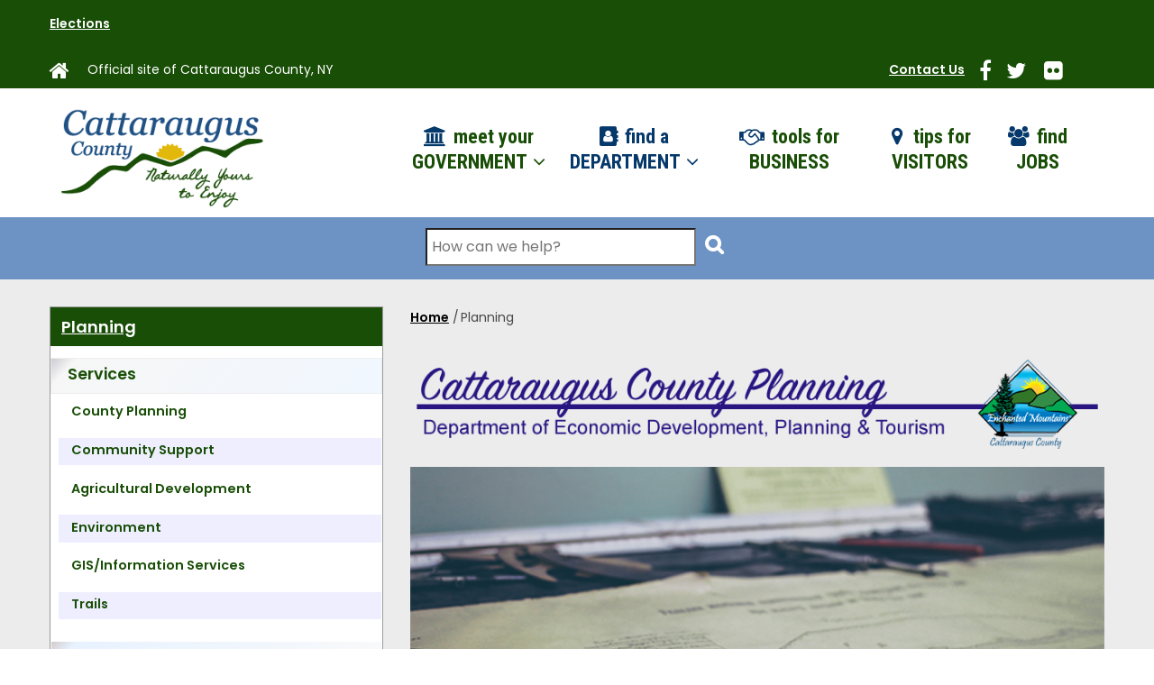

--- FILE ---
content_type: text/html; charset=UTF-8
request_url: https://www.cattco.gov/planning
body_size: 13602
content:
<!DOCTYPE html>
<html lang="en" dir="ltr" prefix="content: http://purl.org/rss/1.0/modules/content/  dc: http://purl.org/dc/terms/  foaf: http://xmlns.com/foaf/0.1/  og: http://ogp.me/ns#  rdfs: http://www.w3.org/2000/01/rdf-schema#  schema: http://schema.org/  sioc: http://rdfs.org/sioc/ns#  sioct: http://rdfs.org/sioc/types#  skos: http://www.w3.org/2004/02/skos/core#  xsd: http://www.w3.org/2001/XMLSchema# ">
  <head> 
    <meta charset="utf-8" />
<noscript><style>form.antibot * :not(.antibot-message) { display: none !important; }</style>
</noscript><script async src="https://www.googletagmanager.com/gtag/js?id=UA-142102159-1"></script>
<script>window.dataLayer = window.dataLayer || [];function gtag(){dataLayer.push(arguments)};gtag("js", new Date());gtag("set", "developer_id.dMDhkMT", true);gtag("config", "UA-142102159-1", {"groups":"default","anonymize_ip":true,"page_placeholder":"PLACEHOLDER_page_path","allow_ad_personalization_signals":false});</script>
<meta name="description" content="Welcome to ... Cattaraugus County&#039;s Division of Planning Website New DRAFT Flood Map Changes In 2025 FEMA has announced draft changes to Flood Hazard Maps. Vision Cattaraugus County has one overarching goal and vision. It is to achieve a balance between urban and rural development trends, in order to protect Cattaraugus County for future generations:" />
<link rel="canonical" href="https://www.cattco.gov/planning" />
<meta name="Generator" content="Drupal 10 (https://www.drupal.org)" />
<meta name="MobileOptimized" content="width" />
<meta name="HandheldFriendly" content="true" />
<meta name="viewport" content="width=device-width, initial-scale=1.0" />
<link rel="icon" href="/sites/default/files/favicon_0.ico" type="image/vnd.microsoft.icon" />
<script>window.a2a_config=window.a2a_config||{};a2a_config.callbacks=[];a2a_config.overlays=[];a2a_config.templates={};</script>

    <title>Planning | Cattaraugus County Website</title>
    <link rel="stylesheet" media="all" href="/sites/default/files/css/css_11rnvCoT0cBywkPQHdbuQnN4vXYt5gn7h34rNWK6w2E.css?delta=0&amp;language=en&amp;theme=gavias_zaven&amp;include=[base64]" />
<link rel="stylesheet" media="all" href="/sites/default/files/css/css_Zmu2ey_E8DeyJnOnnCu9hODzT6w5YsNfOBGMxpIQljw.css?delta=1&amp;language=en&amp;theme=gavias_zaven&amp;include=[base64]" />
<link rel="stylesheet" media="all" href="//fonts.googleapis.com/css?family=Roboto+Condensed:400,700" />
<link rel="stylesheet" media="all" href="//fonts.googleapis.com/css?family=Poppins:400,600,700" />
<link rel="stylesheet" media="all" href="/sites/default/files/css/css_6Z9kz7UJfU4wJUqCzbJ9CHrebtBZ56_Z2YgUspuruO0.css?delta=4&amp;language=en&amp;theme=gavias_zaven&amp;include=[base64]" />


    <script type="application/json" data-drupal-selector="drupal-settings-json">{"path":{"baseUrl":"\/","pathPrefix":"","currentPath":"node\/115","currentPathIsAdmin":false,"isFront":false,"currentLanguage":"en"},"pluralDelimiter":"\u0003","suppressDeprecationErrors":true,"ajaxPageState":{"libraries":"[base64]","theme":"gavias_zaven","theme_token":null},"ajaxTrustedUrl":{"\/search\/node":true},"google_analytics":{"account":"UA-142102159-1","trackOutbound":true,"trackMailto":true,"trackTel":true,"trackDownload":true,"trackDownloadExtensions":"7z|aac|arc|arj|asf|asx|avi|bin|csv|doc(x|m)?|dot(x|m)?|exe|flv|gif|gz|gzip|hqx|jar|jpe?g|js|mp(2|3|4|e?g)|mov(ie)?|msi|msp|pdf|phps|png|ppt(x|m)?|pot(x|m)?|pps(x|m)?|ppam|sld(x|m)?|thmx|qtm?|ra(m|r)?|sea|sit|tar|tgz|torrent|txt|wav|wma|wmv|wpd|xls(x|m|b)?|xlt(x|m)|xlam|xml|z|zip","trackColorbox":true},"gavias_blockbuilder":{"url_edit":"\/admin\/structure\/gavias_blockbuilder\/edit\/-----"},"layzy_load":"off","gavias_load_ajax_view":"\/custom\/gavias_hook\/ajax_view","user":{"uid":0,"permissionsHash":"417a2e49f3aa0567035799fc70c703cb275d6ccf21f100beb1d6c64c745d5f65"}}</script>
<script src="/sites/default/files/js/js_8aCNNt39sZkjR6H-k-xub2-AY0qsY5XZzh4UALnNFVs.js?scope=header&amp;delta=0&amp;language=en&amp;theme=gavias_zaven&amp;include=eJx1jG0KAjEMBS9Ut0cqr20swZjAJrtQT6_gJ6L_hnnMQ-9h0JnxgOW4mkZqrbTNw875RWlgZ3ipYu1UN5ZOa_7hFrhT-P2ItD87F76tgvnOPtS_6oKdNA-xCjl4TGEdaZgNoQKFzODm-VtcAfpYVY4"></script>


    <link rel="stylesheet" href="https://www.cattco.gov/themes/custom/gavias_zaven/css/custom.css" media="screen" />
    <link rel="stylesheet" href="https://www.cattco.gov/themes/custom/gavias_zaven/css/update.css" media="screen" />

    

    
          <style class="customize"></style>
    
  </head>

  
  <body class="layout-no-sidebars wide not-preloader path-node node--type-department-homepage">
    <div class="body-page-inner">
      <a href="#main-content" class="visually-hidden focusable">
        Skip to main content
      </a>
      
        <div class="dialog-off-canvas-main-canvas" data-off-canvas-main-canvas>
    
<div class="body-page-content">
	<div class="body-page gva-body-page">
		 	   <header id="header" class="header-v3">
  
      <div class="topbar clearfix">
      <div class="container">
        <div class="topbar-inner">
          <div class="row">
            <div class="col-lg-12 col-sm-12">
              <div class="topbar-content">  <div class="region region-topbar">
    <div id="block-coronavirustopbar" class="block block-block-content block-block-content39b27805-1be7-4c35-b219-cfacf1836755 no-title">
  
    
      <div class="content block-content">
      
            <div class="clearfix text-formatted field field--name-body field--type-text-with-summary field--label-hidden field__item"><p style="color:#ffffff;"><strong><a href="/election" title="Information for Elections">Elections</a></strong></p>
</div>
      
    </div>
  </div>
<div id="block-topnavigation" class="block block-block-content block-block-content5c5a9dac-5a49-4e5c-b28f-391895df051e no-title">
  
    
      <div class="content block-content">
      
            <div class="clearfix text-formatted field field--name-body field--type-text-with-summary field--label-hidden field__item"><div id="topnavleft"><a href="/home"><i class="fa fa-home" title="Homepage Link"><span class="visuallyHidden">Link to our County Homepage</span></i></a> <span id="tagline">Official site of Cattaraugus County, NY</span></div>

<div id="topnavright"><a href="/contact-us" id="contactlink">Contact Us</a>&nbsp; &nbsp; <a href="https://www.facebook.com/CattaraugusCounty/"><i class="fa fa-facebook" title="Facebook Link"><span class="visuallyHidden">Link to our Facebook Account</span></i></a><a href="https://twitter.com/cattaraugus"><i class="fa fa-twitter" title="Twitter Link"><span class="visuallyHidden">Link to our Twitter Account</span></i></a>&nbsp;<a href="https://www.flickr.com/groups/cattaraugus/"><i class="fa fa-flickr" title="Flickr Link"><span class="visuallyHidden">Link to our Flickr Account</span></i></a></div>
</div>
      
    </div>
  </div>

  </div>
</div> 
            </div>
                      </div>
        </div>  
      </div>
    </div>
  
      

   <div class="header-main ">
      <div class="header-content-layout">
         <div class="header-main-inner p-relative">
            <div class="container">  
              <div class="row">
                <div class="col-md-2 col-sm-6 col-xs-8 branding">
                                        <div class="region region-branding">
    
      <a href="/" title="Home" rel="home" class="site-branding-logo">
        
        <img src="/sites/default/files/cattlogo.png" alt="Home" />
        
    </a>
    
  </div>

                                  </div>
                <div class="col-md-10 col-sm-6 col-xs-4 p-static">
                  <div class="header-inner clearfix">
                    <div class="main-menu">
                      <div class="area-main-menu">
                        <div class="area-inner">
                            <div class="gva-offcanvas-mobile">
                              <div class="close-offcanvas hidden"><i class="fa fa-times"></i></div>
                                                                <div class="region region-main-menu">
    <nav aria-labelledby="block-gavias-zaven-main-menu-menu" id="block-gavias-zaven-main-menu" class="block block-menu navigation menu--main">
          
  
  <h2  class="visually-hidden block-title" id="block-gavias-zaven-main-menu-menu"><span>Main navigation</span></h2>
  
  <div class="block-content">
                 
<div class="gva-navigation">
  <ul  class="clearfix gva_menu gva_menu_main"><li  class="menu-item menu-item--expanded meetyour"><a href="/government"><i class="fa fas fa-university"></i>            meet your GOVERNMENT 
            <span class="icaret nav-plus fa fa-angle-down"></span></a><ul class="menu sub-menu"><li  class="menu-item"><a href="/bid-request">
                        Bid Requests 
                                  </a></li><li  class="menu-item"><a href="/government/contact">
                        Contact the Assistant 
                                  </a></li><li  class="menu-item"><a href="/government/committees">
                        Legislative Committees 
                                  </a></li><li  class="menu-item"><a href="/government/districts">
                        Legislative Districts 
                                  </a></li><li  class="menu-item"><a href="/government/legislators">
                        Legislators 
                                  </a></li><li  class="menu-item"><a href="/resolutions">
                        Resolutions 
                                  </a></li></ul></li><li  class="menu-item menu-item--expanded menu-item--active-trail  gva-mega-menu megamenu menu-grid menu-columns-3"><a href="/departments"><i class="fa fas fa-address-book"></i>            find a DEPARTMENT 
            <span class="icaret nav-plus fa fa-angle-down"></span></a><ul class="menu sub-menu"><li  class="menu-item menu-item--expanded"><a href="/departments#A">
                        Departments A-G 
            <span class="icaret nav-plus fa fa-angle-down"></span></a><ul class="menu sub-menu"><li  class="menu-item"><a href="/administrators-office">
                        Administrator&#039;s Office 
                                  </a></li><li  class="menu-item"><a href="/aging">
                        Aging / NY Connects 
                                  </a></li><li  class="menu-item"><a href="/attorneys-office">
                        Attorney&#039;s Office 
                                  </a></li><li  class="menu-item"><a href="/board-elections">
                        Board of Elections 
                                  </a></li><li  class="menu-item"><a href="/buildings-grounds">
                        Buildings &amp; Grounds 
                                  </a></li><li  class="menu-item"><a href="/clerks-office">
                        Clerk&#039;s Office 
                                  </a></li><li  class="menu-item"><a href="/community-services">
                        Community Services 
                                  </a></li><li  class="menu-item"><a href="/courts">
                        County Court System 
                                  </a></li><li  class="menu-item"><a href="/government">
                        County Government 
                                  </a></li><li  class="menu-item"><a href="/district-attorney">
                        District Attorney&#039;s Office 
                                  </a></li><li  class="menu-item"><a href="/economic-development-planning-and-tourism">
                        Economic Development, Planning and Tourism 
                                  </a></li><li  class="menu-item"><a href="/oes">
                        Emergency Services 
                                  </a></li></ul></li><li  class="menu-item menu-item--expanded menu-item--active-trail"><a href="/departments#H">
                        Departments H-P 
            <span class="icaret nav-plus fa fa-angle-down"></span></a><ul class="menu sub-menu"><li  class="menu-item"><a href="/health">
                        Health Department 
                                  </a></li><li  class="menu-item"><a href="/museum">
                        Historical Museum and Research Center 
                                  </a></li><li  class="menu-item"><a href="/human-resources">
                        Human Resources 
                                  </a></li><li  class="menu-item"><a href="/information-services/cattaraugus-county-information-services">
                        Information Services 
                                  </a></li><li  class="menu-item"><a href="/ny-connects/disabled-and-long-term-care-assistance-cattaraugus-county">
                        NY Connects 
                                  </a></li><li  class="menu-item"><a href="/one-stop">
                        One Stop Career Center 
                                  </a></li><li  class="menu-item"><a href="http://onovillemarina.org/">
                        Onoville Marina 
                                  </a></li><li  class="menu-item"><a href="https://www.pinescare.com">
                        Pines Nursing Homes 
                                  </a></li><li  class="menu-item menu-item--active-trail"><a href="/planning">
                        Planning 
                                  </a></li><li  class="menu-item"><a href="/probation">
                        Probation 
                                  </a></li><li  class="menu-item"><a href="/public-defender">
                        Public Defender 
                                  </a></li><li  class="menu-item"><a href="/public-works">
                        Public Works 
                                  </a></li></ul></li><li  class="menu-item menu-item--expanded"><a href="/departments#Q">
                        Departments Q-Z 
            <span class="icaret nav-plus fa fa-angle-down"></span></a><ul class="menu sub-menu"><li  class="menu-item"><a href="/real-property-and-gis">
                        Real Property &amp; GIS 
                                  </a></li><li  class="menu-item"><a href="/public-works/refuse-division">
                        Refuse / Transfer Stations 
                                  </a></li><li  class="menu-item"><a href="/health/services/healthy-living/reproductive-health/about">
                        Reproductive Health Clinics 
                                  </a></li><li  class="menu-item"><a href="/risk-management">
                        Risk Management 
                                  </a></li><li  class="menu-item"><a href="/sheriffs-office">
                        Sheriff&#039;s Office 
                                  </a></li><li  class="menu-item"><a href="/social-services/social-services">
                        Social Services 
                                  </a></li><li  class="menu-item"><a href="/tourism">
                        Tourism 
                                  </a></li><li  class="menu-item"><a href="/treasurers-office">
                        Treasurer&#039;s Office 
                                  </a></li><li  class="menu-item"><a href="/veterans-service-agency">
                        Veterans&#039; Service Agency 
                                  </a></li><li  class="menu-item"><a href="/weights-measures">
                        Weights &amp; Measures 
                                  </a></li><li  class="menu-item"><a href="/youth-bureau/youth-bureau">
                        Youth Bureau 
                                  </a></li></ul></li></ul></li><li  class="menu-item  gva-mega-menu megamenu menu-grid menu-columns-3"><a href="http://ccbizhelp.com/"><i class="fa fa-handshake-o"></i>            tools for BUSINESS 
                                  </a></li><li  class="menu-item visitortips gva-mega-menu megamenu menu-grid menu-columns-3"><a href="https://enchantedmountains.com/"><i class="fa fa-map-marker"></i>            tips for VISITORS 
                                  </a></li><li  class="menu-item findjobs gva-mega-menu megamenu menu-grid menu-columns-3"><a href="https://cattco-portal.mycivilservice.com"><i class="fa fas fa-users"></i>            find JOBS 
                                  </a></li></ul></div>


        </div>  
</nav>

  </div>

                                
                                                          </div>
                            <div id="menu-bar" class="menu-bar hidden-lg hidden-md">
                              <span class="one"></span>
                              <span class="two"></span>
                              <span class="three"></span>
                            </div>
                        </div>
                      </div>
                    </div>  
                  </div> 
                </div>
              </div>
            </div>  
         </div>
      </div>
   </div>

</header>
		
	   		
		<div role="main" class="main main-page">
		
			<div class="clearfix"></div>
				

							<div class="help gav-help-region">
					<div class="container">
						<div class="content-inner">
							
						</div>
					</div>
				</div>
			
							<div class="fw-before-content area">
					  <div class="region region-fw-before-content">
    <div class="search-block-form block block-search container-inline" data-drupal-selector="search-block-form" id="block-gavias-zaven-search" role="search">
  
    
      <form action="/search/node" method="get" id="search-block-form" accept-charset="UTF-8" class="search-form search-block-form">
  <div class="js-form-item form-item js-form-type-search form-type-search js-form-item-keys form-item-keys form-no-label">
      <label for="edit-keys" class="visually-hidden">Search</label>
        <input title="Enter the terms you wish to search for." placeholder="How can we help?" data-drupal-selector="edit-keys" type="search" id="edit-keys" name="keys" value="" size="15" maxlength="128" class="form-search" />

        </div>
<div data-drupal-selector="edit-actions" class="form-actions js-form-wrapper form-wrapper" id="edit-actions--1782551769016404"><input class="search-form__submit search-button button js-form-submit form-submit" data-drupal-selector="search-submit" type="submit" id="search-submit" value="" />
</div>

</form>

  </div>

  </div>

				</div>
						
			<div class="clearfix"></div>
						
			<div class="clearfix"></div>
			
			<div id="content" class="content content-full">
				<div class="container">
					<div class="content-main-inner">
	<div class="row">
		
					
			 		
														
       

		<div id="page-main-content" class="main-content col-xs-12 col-md-8 col-md-push-4 sb-l ">

			<div class="main-content-inner"><a id="main-content"></a>
				
									<div class="content-top">
						  <div class="region region-content-top">
    
<div class="breadcrumb-content-inner">
  <div class="gva-breadcrumb-content">
    <div id="block-gavias-zaven-breadcrumbs" class="text-dark block gva-block-breadcrumb block-system block-system-breadcrumb-block no-title">
      <div class="breadcrumb-style" style="background-color: #F6F6F6;background-position: center top;background-repeat: no-repeat;">
        <div class="container">
          <div class="breadcrumb-content-main">

             
                          
                          <div class="">
                <div class="content block-content">
                  <div class="breadcrumb-links">
  <div class="content-inner">
          <nav class="breadcrumb " aria-labelledby="system-breadcrumb"><h2 id="system-breadcrumb" class="visually-hidden">Breadcrumb</h2><ol><li><a href="/">Home</a><span class=""> / </span></li><li></li><li>
              Planning                
            </li><li></li></ol></nav>      </div> 
</div>  
                </div>
              </div>  
                      </div> 
        </div>   
      </div> 
    </div>  
  </div>  
</div>  

<div id="block-planningheader" class="block block-block-content block-block-content4a084fc6-b491-4d9c-b335-b8229e0526f5 no-title">
  
    
      <div class="content block-content">
      
            <div class="clearfix text-formatted field field--name-body field--type-text-with-summary field--label-hidden field__item"><p><img alt="Planning Banner" data-entity-type data-entity-uuid height="138" src="/sites/default/files/slides/planninglogo.png" width="1074" loading="lazy" class="align-center"></p>
</div>
      
    </div>
  </div>
<div id="block-planningbanner" class="block block-block-content block-block-content7d391a3f-b1bd-4de8-826a-53bc4ad8e814 no-title">
  
    
      <div class="content block-content">
      
            <div class="clearfix text-formatted field field--name-body field--type-text-with-summary field--label-hidden field__item"><p><img alt="Banner image for planning. Original Photo by Sergey Zolkin on Unsplash" data-entity-type data-entity-uuid src="/sites/default/files/planning/2019-banner-planning.jpg" style="width:100%; height:auto;"></p>
</div>
      
    </div>
  </div>
<div id="block-planningnotice" class="block block-block-content block-block-content9f8764fb-3615-418b-9682-27daff41869c no-title">
  
    
      <div class="content block-content">
      
            <div class="clearfix text-formatted field field--name-body field--type-text-with-summary field--label-hidden field__item"><p style="padding:0.5em; border-radius:0.4em; background-color:rgba(0,78, 200,0.2);">-</p>
</div>
      
    </div>
  </div>
<div id="block-customstyle" class="block block-block-content block-block-content3526409c-78f8-4e28-8101-5219456f30d1 no-title">
  
    
      <div class="content block-content">
      
            <div class="clearfix text-formatted field field--name-body field--type-text-with-summary field--label-hidden field__item"><style type="text/css">@media print {
  .topbar-content,
  #block-gavias-zaven-search,
  .before-footer,
  #block-footernavigation,
  #block-footersocialmedia,
  #block-gtranslate {
    display:none !important;
  }
}
.before-footer>div { 
  display:flex;
  flex-flow: row wrap;
  gap:7%
}
.before-footer div>div.block {
  flex:1 1 auto;
}
</style>
</div>
      
    </div>
  </div>

  </div>

					</div>
				
									<div class="content-main">
						  <div class="region region-content">
    <div id="block-gavias-zaven-content" class="block block-system block-system-main-block no-title">
  
    
      <div class="content block-content">
      

<article data-history-node-id="115" class="node node--type-department-homepage node--promoted node--view-mode-full clearfix">
  <header>
    
    
    <div class="widget gsc-heading  align-left style-2 padding-bottom-10">
      <h2 class="node__title title">
        <span><a href="/planning" rel="bookmark"><span class="field field--name-title field--type-string field--label-hidden">Planning</span>
</a></span><span class="heading-line"></span>
      </h2>
    </div>
      
        
      </header>
  <div class="node__content clearfix">
    
            <div class="clearfix text-formatted field field--name-body field--type-text-with-summary field--label-hidden field__item"><p><em>Welcome to ... <strong>Cattaraugus County's Division of Planning Website</strong></em></p>

<div class="bg-warning" style="padding:1em;">
<h2>New DRAFT Flood Map Changes</h2>

<p>In 2025 FEMA has announced <a href="https://www.cattco.gov/planning/fema-draft-flood">draft changes to Flood Hazard Maps</a>.</p>
</div>

<hr />
<h2>Vision</h2>

<hr />
<p>Cattaraugus County has one overarching goal and vision. It is to achieve a balance between urban and rural development trends, in order to protect Cattaraugus County for future generations:</p>

<ul>
	<li>As a place where people want to live, work, raise their children, retire and invest their earnings and futures.</li>
	<li>As a community of diverse interests and attractions during the four seasons of the year, with a clean environment, creating a sense of excitement and a sense of place and identity.</li>
	<li>As an attractive business setting, drawing people and commerce from a multi-state area and from the global economy, thereby bringing new income into Cattaraugus County and creating jobs, business opportunities, and hope for the future.</li>
	<li>As an attractive community of mixed land uses, rural and urban, productively deployed and working cooperatively (rather than in constant conflict) for the benefit of residents, property owners, business interests, visitors, and the local tax base.</li>
</ul>

<hr />
<h2>Services</h2>

<hr />
<h3>County Planning Service</h3>

<p><a href="/planning/services" title="Planning and Community Development Services">Planning and Community Development Services </a>- The County is involved in many inter-municipal and countywide plans and development projects. Work in this area is often performed with partners where the County Planning staff has a defined role representing the County's interest in the project or activity.</p>

<p><a href="/planning/board" title="County Planning Board">Planning Board </a>- The Planning Division serves as staff for the County Planning Board, which must act upon referrals from local municipalities sent to the County under Sections 239 l and m of New York State General Municipal Law. The staff makes recommendations to the County Planning Board regarding these referrals. In addition, the staff also makes recommendations on State Environmental Quality Reviews (SEQR).</p>

<h3><a href="/planning/ag-development" title="Agricultural Development Services">Agricultural Development Services</a></h3>

<p>The Planning Division serves as a policy and technical advisor to the <strong>Cattaraugus County Agricultural and Farmland Protection Board</strong> in administering the Agricultural District Program in the County, and in implementing the recommendations of the Cattaraugus County Agricultural and Farmland Protection Plan.</p>

<h3><a href="/planning/trails">County Trails</a></h3>

<p>We work with our local communities, groups and the many volunteers that help make our trails better.</p>

<h3><a href="/planning/environment">Environmental Protection</a></h3>

<p>We may be able to assist you with some of the following: Hazard Mitigation Plan, Flood Maps, Green Infrastructure, and Watershed Protection.</p>

<h3><a href="/planning/municipal-services" title="Municipal Support">Community Support</a></h3>

<p>A primary responsibility of the Planning Division is to provide support to many of the County's 43&nbsp;municipalities in the areas of land use and comprehensive planning, zoning, geographic information systems, infrastructure development, and design guidelines for new construction and redevelopment.</p>

<p><a href="/planning/gis" title="GIS and Information Services">Geographic Information Systems (GIS) and Information Services </a>- Cattaraugus County has established itself as a leader in GIS technology, and the Planning Division provides expertise in mapping and spatial analysis.</p>

<h2><a href="/planning/contacts">Staff</a></h2>

<h2><a href="/planning/news">News</a></h2>

<hr />
<h3>Contact Us</h3>

<hr />
<p><a href="/planning/contact">Contact</a>&nbsp;the Cattaraugus County Planning Department.</p>
</div>
      
  </div>
</article>

    </div>
  </div>

  </div>

					</div>
				
							</div>

		</div>

		<!-- Sidebar Left -->
								 		
			
			<div class="col-md-4 col-md-pull-8 col-sm-12 col-xs-12 sidebar sidebar-left">
				<div class="sidebar-inner">
					  <div class="region region-sidebar-left">
    <div id="block-planningnavigation" class="block block-block-content block-block-content591ddede-2b32-4767-b56e-86f0ffd4a575 no-title">
  
    
      <div class="content block-content">
      
            <div class="clearfix text-formatted field field--name-body field--type-text-with-summary field--label-hidden field__item"><style type="text/css">
#block-planningnavigation {}
#block-planningnavigation nav#nav-planning-menu li {
  padding-left:0em;
}
#block-planningnavigation nav#nav-planning-menu li:hover {
  background-color:transparent;
}
#block-planningnavigation nav#nav-planning-menu li a {
  border:1px solid rgba(255,255,255,1);
  font-size:1.1em;
  text-decoration:none;
  padding:0.1em 1em 0.3em 1em;
}
#block-planningnavigation nav#nav-planning-menu>ul>li {
  margin-bottom:0.5em;
}
#block-planningnavigation nav#nav-planning-menu ul>li a:hover,
#block-planningnavigation nav#nav-planning-menu ul>li a:focus,
#block-planningnavigation nav#nav-planning-menu ul>li a:active {
  background:#333 !important;
}
#block-planningnavigation nav#nav-planning-menu>ul>li>a:hover,
#block-planningnavigation nav#nav-planning-menu>ul>li>a:focus,
#block-planningnavigation nav#nav-planning-menu>ul>li>a:active {
  background:#333;
  background: linear-gradient(133deg,rgba(255, 255, 255, 1) 0%, rgba(13,13,13, 1) 7%, rgba(0,0,78, 1) 87%, rgba(238, 238, 238, 1) 100%) !important;
  border:1px solid rgba(255,255,255,1);
}
#block-planningnavigation nav#nav-planning-menu ul>li li {
  padding-left:0.5em;
}
#block-planningnavigation nav#nav-planning-menu ul>li li a {
  font-size:0.9em;
}
#block-planningnavigation nav#nav-planning-menu>ul>li:nth-of-type(2n+1)>a {
  background:#efefef;
  background: linear-gradient(133deg,rgba(2, 0, 36, 0.2) 0%, rgba(238, 238, 238, 0.5) 7%, rgba(207, 229, 255, 0.3) 100%);
  border:1px solid rgba(238,238,238,1);
}
#block-planningnavigation nav#nav-planning-menu>ul>li li:nth-of-type(2n+1) a {
  background-color:#fff;
}
#block-planningnavigation nav#nav-planning-menu>ul>li:nth-of-type(2n)>a {
  background-color:#eeeeee;
  background: linear-gradient(133deg,rgba(36, 0, 3, 0.2) 0%, rgba(207, 229, 255, 0.5) 7%, rgba(238, 238, 238, 0.3) 100%);
}
#block-planningnavigation nav#nav-planning-menu>ul>li li:nth-of-type(2n) a {
  background-color:rgba(238, 238, 255,1);
}
#block-gavias-zaven-views-block-planning-news-block-2 h2.block-title {
  font-weight: 300!important;;
  line-height: 1.1;
  color: white;
  font-size: 18px;
  display: block;
  padding: 12px;
  background-color: #194e07;
  color: #fff;
  text-transform: none;
}
#block-gavias-zaven-views-block-planning-news-block-2 h2.block-title span {color:#fff;}
#block-gavias-zaven-views-block-planning-news-block-2 .content.block-content {
  padding:12px;
}
#block-gavias-zaven-views-block-planning-news-block-2 .views-field-title h4 {
  text-align:center;
}
</style><h3><a href="/planning">Planning</a></h3><nav aria-labelledby="menu-name-planning" id="nav-planning-menu" role="navigation"><h4 class="sr-only visually hidden" id="menu-name-planning">Navigation for the Planning Dept.</h4><ul><li id="planning-services" data-list-item-id="efec37830c75d24513f2eaeb3844b2c55"><a href="/planning/services" title="Services of the Planning Dept.">Services</a><ul><li data-list-item-id="eee688a46d353fe9116c17741bf37353a"><a href="/planning/community-development">County Planning</a></li><li data-list-item-id="e956820cc7e17d37749c7e9771308cc84"><a href="/planning/municipal-services">Community Support</a></li><li data-list-item-id="ef5bc88ef1def12abc257c2256ea125fb"><a href="/planning/ag-development">Agricultural Development</a></li><li data-list-item-id="ef7b4f3bd4552a1d931581389f0da6b8c"><a href="/planning/environment">Environment</a></li><li data-list-item-id="e82bb18bdbdaf809dd1d414afb5df8e88"><a href="/planning/gis">GIS/Information Services</a></li><li data-list-item-id="e9c06690e7ee9519c1a5e270881fdc432"><a href="/planning/trails" title="County Trails">Trails</a></li></ul></li><li data-list-item-id="e46f910044868e2fa6c0da6f3e82c928e"><a href="/planning/boards-committees">Boards &amp; Committees</a><ul><li data-list-item-id="e007bde51e2a3fec3d01e2c3513a3b441"><a href="/planning/board" title="Planning Board of Cattaraugus County">Planning Board</a></li><li data-list-item-id="e7a16144a33f3386e433e92942ae36a88"><a href="/planning/equestrian-advisory">Equine Advisory Committee</a></li><li data-list-item-id="e8a46e95df9d4726b33855a60e33d5601"><a href="/planning/ag-board">Agriculture &amp; Farmland Protection Board</a></li><li data-list-item-id="e75889e6f92d4c02d5ed468eedfd23860"><a href="/planning/community-transportation">Community Transportation Coalition</a></li></ul></li><li data-list-item-id="e79dc315cc2df3e11d73239defafe6271"><a href="/planning/comprehensive-plan">Comprehensive Plan</a></li><li id="community-revitalization-fund" data-list-item-id="ef71c104447cce925b734134f7d809536"><a href="/planning/community-revitalization">Community Revitalization Fund</a></li><li data-list-item-id="ea92a1550f58f333512ffa4e3fb8cbb48"><a href="/planning/news" title="News from the Planning Division">News</a></li><li id="staff-members" data-list-item-id="ef6acfa6aa02b847b097b634292144e01"><a href="/planning/contacts">Staff Members</a></li><li data-list-item-id="ee14a18114dfe9a3e7bee6b09fa63b055"><a href="/planning/contact">Contact Planning</a></li><li data-list-item-id="ec8fa338d1a1d4635958007b0a3584c33"><a href="/economic-development-planning-and-tourism" title="To the Department of Economic Development, Planning and Tourism">To the Dept. of EDPT</a></li></ul></nav></div>
      
    </div>
  </div>
<div class="views-element-container block block-views block-views-blockplanning-news-block-2" id="block-gavias-zaven-views-block-planning-news-block-2">
  
      <h2 class="block-title" ><span>Recent News from Planning</span></h2>
    
      <div class="content block-content">
      <div><div class="gva-view view view-planning-news view-id-planning_news view-display-id-block_2 js-view-dom-id-f50e4e92b2ea980930efc7116835dde392a3fe474a7db41a291ca22d3a7c2371">
  
    
      
      <div class="view-content">
      <div class="owl-carousel init-carousel-owl" data-items="1" data-items_lg="1" data-items_md="1" data-items_sm="1" data-items_xs="1" data-loop="1" data-speed="200" data-auto_play="1" data-auto_play_speed="1000" data-auto_play_timeout="3000" data-auto_play_hover="1" data-navigation="1" data-rewind_nav="0" data-pagination="0" data-mouse_drag="1" data-touch_drag="1">
   
   
             <div class="item">
            <div><div class="views-field views-field-title"><h4 class="field-content"><a href="/news/request-inclusion-within-ag-district-january-2026-15793" hreflang="en">Request Inclusion within an Ag District in January 2026</a><br />Date: <time datetime="2025-12-22T12:00:00Z" class="datetime">Dec. 22, 2025</time>
</h4></div></div>
         </div>
             <div class="item">
            <div><div class="views-field views-field-title"><h4 class="field-content"><a href="/news/2025-cattaraugus-county-planning-board-meeting-schedule-changes-15732" hreflang="en">2025 CATTARAUGUS COUNTY PLANNING BOARD MEETING SCHEDULE CHANGES</a><br />Date: <time datetime="2025-11-03T12:00:00Z" class="datetime">Nov. 3, 2025</time>
</h4></div></div>
         </div>
             <div class="item">
            <div><div class="views-field views-field-title"><h4 class="field-content"><a href="/news/special-county-planning-board-meeting-october-2025-15709" hreflang="en">Special County Planning Board Meeting - October 2025</a><br />Date: <time datetime="2025-10-14T12:00:00Z" class="datetime">Oct. 14, 2025</time>
</h4></div></div>
         </div>
    
</div>

    </div>
  
          </div>
</div>

    </div>
  </div>
<div id="block-planningcontact" class="block block-block-content block-block-contentbb047707-2c08-4579-b9db-16feeaa2c98e no-title">
  
    
      <div class="content block-content">
      
            <div class="clearfix text-formatted field field--name-body field--type-text-with-summary field--label-hidden field__item"><style type="text/css">
#block-planningcontact .field--name-body {
  padding:1em;
}
#block-planningcontact .field--name-body h3 {
  margin:-0.9em -0.9em 0 -0.9em;
}
</style><h3>Contact Information</h3><p><img style="max-width:96px;" src="/sites/default/files/edpt/2016-cattco-seal-text-no-ring-trans-3x.png" data-entity-uuid data-entity-type alt="Cattaraugus County Seal clean" width="100%" height="100%" loading="lazy"></p><h4>Planning</h4><hr><p><strong>Crystal J. Abers</strong>, Director of Economic Development, Planning &amp; Tourism</p><hr><p class="h-card"><strong>Cattaraugus County Offices in Little Valley School</strong><br><span class="p-organization-unit">Department of Economic Development, Planning &amp; Tourism</span><br><span class="p-extended-address">Second Floor</span><br>207 Rock City St.<br><span class="p-locality">Little Valley</span>, <span class="p-region">NY</span> <span class="p-postal-code">14755</span> <span class="p-country-name">USA</span></p><hr><div class="mapit"><a href="https://www.google.com/maps/d/u/0/edit?mid=1A4yHyuRglNPqulC1-iYpUYBupr1xs8k&amp;usp=sharing" target="_blank">Map of Building and Parking Area</a></div><div class="mapit"><a href="https://maps.app.goo.gl/cfperbx7A3w3AFcg8" target="_blank" title="Google Map link">View on Google Maps</a></div><hr><p><strong>Phone:</strong> <a href="tel:+1-716-938-2387">(716) 938-2387</a> | <a href="tel:+1-716-938-2369">(716) 938-2369</a></p><p><a href="/planning/contact">Email us using our email form</a></p><p><a href="/planning/contacts" title="View Staff Members of Planning department">View Staff Members</a></p><p>Hours: 8:00 a.m. to 5:00 p.m. Monday-Friday except on holidays.</p></div>
      
    </div>
  </div>

  </div>

				</div>
			</div>
				<!-- End Sidebar Left -->

		<!-- Sidebar Right -->
				<!-- End Sidebar Right -->
		
	</div>
</div>
				</div>
			</div>
             <div class="widget-center">
		      <div class="container">      
		         <div class="row">
		            		              
		                
		              
		                
		              
		                
		              
		                 
		
		              		
		              		              
		              		
		              		
		              		
		              		         </div>   
		      </div>
		   </div>   

							<div class="highlighted area">
					<div class="container">
						  <div class="region region-highlighted">
    <div data-drupal-messages-fallback class="hidden"></div>

  </div>

					</div>
				</div>
			
						
			
		</div>
	</div>	

  
<footer id="footer" class="footer">
  <div class="footer-inner">
    
         <div class="footer-top">
        <div class="container">
          <div class="row">
            <div class="col-xs-12">
              <div class="before-footer clearfix area">
                    <div class="region region-before-footer">
    <div id="block-edpteventpromo" class="block block-block-content block-block-contentc6a75ffe-d2ec-4fc8-8042-81298ce2cf88 no-title">
  
    
      <div class="content block-content">
      
            <div class="clearfix text-formatted field field--name-body field--type-text-with-summary field--label-hidden field__item"><div><a href="https://CattLandBank.org/2025-Housing-Vid" target="_blank"><img alt="Watch the 2025 Housing Study Workshop video" data-entity-type data-entity-uuid src="/sites/default/files/edpt/202511-watch-housing-study-video--2x1.jpg" style="max-width:300px;"></a></div>
</div>
      
    </div>
  </div>
<div id="block-gavias-zaven-healthpromoevent" class="block block-block-content block-block-contentd4218f78-6b12-4925-93c9-5a18bb0d0f48 no-title">
  
    
      <div class="content block-content">
      
            <div class="clearfix text-formatted field field--name-body field--type-text-with-summary field--label-hidden field__item"><a href="https://www.cattco.gov/free-rabies-clinic-january-10-little-valley-15746"><img style="max-width:600px;min-width:300px;" src="https://www.cattco.gov/sites/default/files/health/January%202026%20Flyer_0.jpg" width="2200" height="1700" loading="lazy" class="align-center"></a></div>
      
    </div>
  </div>
<div id="block-gavias-zaven-winterwalking" class="block block-block-content block-block-contentfd789f9f-5918-45a9-afce-df76e899e0df no-title">
  
    
      <div class="content block-content">
      
            <div class="field field--name-field-video field--type-entity-reference field--label-hidden field__item"><article class="media media--type-remote-video media--view-mode-default">
  
      
            <div class="embed-responsive embed-responsive-16by9 field field--name-field-media-oembed-video field--type-string field--label-hidden field__item"><iframe src="https://www.cattco.gov/media/oembed?url=https%3A//www.youtube.com/watch%3Fv%3DKPutqzYePak&amp;max_width=0&amp;max_height=0&amp;hash=dVZOY8ntnytbgZU0XFW4T_GFWliwT0fe6weFEacc4TU" width="200" height="113" class="media-oembed-content" loading="eager" title="Winter Safety - Walk Like a Penguin"></iframe>
</div>
      
  </article>
</div>
      
            <div class="clearfix text-formatted field field--name-body field--type-text-with-summary field--label-hidden field__item"><style type="text/css">

.block-block-contentfd789f9f-5918-45a9-afce-df76e899e0df .content {
  min-width:300px;
}

</style></div>
      
    </div>
  </div>
<div id="block-cardboardrecycling" class="block block-block-content block-block-contentcd58d133-500a-45ee-9fc0-dd64d49f1fd1 no-title">
  
    
      <div class="content block-content">
      
            <div class="clearfix text-formatted field field--name-body field--type-text-with-summary field--label-hidden field__item"><p><a href="/GlassRecycling"><img alt="Catt. County Department of Public Works presents Glass Recycling (April 2025)" data-entity-type data-entity-uuid src="/sites/default/files/public-works/refuse/Glass1.jpg" style="max-width:300px;"></a></p>
</div>
      
    </div>
  </div>

  </div>

              </div>
            </div>
          </div>     
        </div>   
      </div> 
          
     <div class="footer-center">
        <div class="container">      
           <div class="row">
                              <div class="footer-first col-lg-3 col-md-3 col-sm-12 col-xs-12 column">
                    <div class="region region-footer-first">
    <div id="block-footerlogo" class="block block-block-content block-block-contentbb8984c0-d1df-46df-8479-516aae12d653 no-title">
  
    
      <div class="content block-content">
      
            <div class="clearfix text-formatted field field--name-body field--type-text-with-summary field--label-hidden field__item"><p class="text-align-center"><img alt="Cattaraugus County Seal" data-entity-type="file" data-entity-uuid="2615b7ff-ad68-4ef3-9fe7-b4ed91485436" src="/sites/default/files/inline-images/cattcoseal.png" width="96" height="96" loading="lazy"></p>

<p class="text-align-center">© 2023&nbsp;Copyright<br>
Cattaraugus&nbsp;County.<br>
All rights reserved.</p>
</div>
      
    </div>
  </div>

  </div>

                </div> 
              
                             <div class="footer-second col-lg-3 col-md-3 col-sm-12 col-xs-12 column">
                    <div class="region region-footer-second">
    <div id="block-footeraddress" class="block block-block-content block-block-contentfd637cea-3e48-4cb6-bf5f-39b08f28ac66 no-title">
  
    
      <div class="content block-content">
      
            <div class="clearfix text-formatted field field--name-body field--type-text-with-summary field--label-hidden field__item"><p>Contact Cattaraugus County</p>

<p><a href="/node/14779"><strong>County Center (Little Valley)</strong></a><br />
303 Court Street<br />
Little Valley, NY 14755<br />
Phone: <a href="tel:+1-716-938-2599">716-938-2599</a><br />
(11:00 AM - 4:00 PM)<br />
or <a href="tel:+1-716-938-9111">716-938-9111</a> Off-hours</p>

<p><a href="/location/cattaraugus-countys-olean-building-3531"><strong>County Building (Olean)</strong></a><br />
1 Leo Moss Drive<br />
Olean, NY 14760<br />
Phone: <a href="tel:+1-716-701-3599">716-701-3599</a><br />
9:00 AM - 5:00 PM</p>
</div>
      
    </div>
  </div>

  </div>

                </div> 
              
                              <div class="footer-third col-lg-3 col-md-3 col-sm-12 col-xs-12 column">
                    <div class="region region-footer-third">
    <div id="block-footernavigation" class="block block-block-content block-block-content2c3a7076-8ef4-4d56-8737-8a0d011fffe7 no-title">
  
    
      <div class="content block-content">
      
            <div class="clearfix text-formatted field field--name-body field--type-text-with-summary field--label-hidden field__item"><div id="footcol1">
<p><strong>Navigation</strong></p>

<p><a href="/government">Government</a></p>

<p><a href="/departments">Departments</a></p>

<p><a href="http://ccbizhelp.com/">Business</a></p>

<p><a href="https://enchantedmountains.com/">Visitors</a></p>

<p><a href="/human-resources/jobs">Jobs</a></p>

<p><a href="/contact-us">Contact Us</a></p>
</div>

<div id="footcol2">
<p><a href="/administrators-office/american-disabilities-act">Accessibility &amp; Standards</a></p>

<p><a href="/county-policies-and-procedures">County Policies &amp; Procedures</a></p>

<p><a href="/directory-federal-state-county-city-town-village-officials" title="Directory of Federal, State, County, City, Town &amp; Village Officials for Cattaraugus County">Directory of Officials</a></p>

<p><a href="/legal/terms-use">Terms of Use</a></p>

<p><a href="/legal/privacy-policy">Privacy Policy</a></p>

<p><a href="/legal/copyright">Copyright</a></p>

<p><a href="/help">Help</a></p>

<p><a href="https://esuites.cattco.org/Websites.HR.Portal/Default.aspx?ReturnUrl=%2Fwebsites.hr.portal%2F">ESuites</a></p>

<p><a href="https://webmail.cattco.org/owa/auth/logon.aspx?replaceCurrent=1&amp;url=https%3a%2f%2fwebmail.cattco.org%2fowa%2fwebmail.nsf">Webmail</a></p>

<p><a href="https://executime.cattco.org:7120/ExecuTime/">Executime</a></p>

<p><a href="https://executime.cattco.org/ExecuTime/">Executime Mobile</a></p>
</div>
</div>
      
    </div>
  </div>

  </div>

                </div> 
              
                               <div class="footer-four col-lg-3 col-md-3 col-sm-12 col-xs-12 column">
                    <div class="region region-footer-four">
    <div id="block-footersocialmedia" class="block block-block-content block-block-content3208004b-2e2d-4509-a976-234b4af61e6e no-title">
  
    
      <div class="content block-content">
      
            <div class="clearfix text-formatted field field--name-body field--type-text-with-summary field--label-hidden field__item"><p class="text-align-center"><strong>County Connections</strong></p>

<div class="text-align-center" id="socialconnect"><a href="https://www.facebook.com/CattaraugusCounty/"><i class="fa fa-facebook" title="Facebook Link"><span class="visuallyHidden">Link to our Facebook Account</span></i></a><a href="https://twitter.com/cattaraugus"><i class="fa fa-twitter" title="Twitter Link"><span class="visuallyHidden">Link to our Twitter Account</span></i></a><a href="https://www.flickr.com/groups/cattaraugus/"><i class="fa fa-flickr" title="Flickr Link"><span class="visuallyHidden">Link to our Flickr Account</span></i></a> <a href="https://www.youtube.com/channel/UCgFO2Ds6IsFspPK3PIl8SRg"><i class="fa fa-youtube" title="Cattaraugus County's YouTube Channel"><span class="visuallyHidden">Link to our YouTube Channel</span></i></a></div>
</div>
      
    </div>
  </div>
<div id="block-gtranslate" class="block block-gtranslate block-gtranslate-block no-title">
  
    
      <div class="content block-content">
      
<div class="gtranslate_wrapper"></div><script>window.gtranslateSettings = {"switcher_horizontal_position":"left","switcher_vertical_position":"bottom","horizontal_position":"inline","vertical_position":"inline","float_switcher_open_direction":"left","switcher_open_direction":null,"default_language":"en","native_language_names":0,"detect_browser_language":0,"add_new_line":0,"select_language_label":"","flag_size":0,"flag_style":null,"globe_size":0,"alt_flags":[],"wrapper_selector":".gtranslate_wrapper","url_structure":"none","custom_domains":null,"languages":["en","ar","bg","zh-CN","zh-TW","hr","cs","da","nl","fi","fr","de","el","hi","it","ja","ko","no","pl","pt","ro","ru","es","sv","ca","tl","iw","id","lv","lt","sr","sk","sl","uk","vi","sq","et","gl","hu","mt","th","tr","fa","af","ms","sw","ga","cy","be","is","mk","yi","hy","az","eu","ka","ht","ur","bn","bs","ceb","eo","gu","ha","hmn","ig","jw","kn","km","lo","la","mi","mr","mn","ne","pa","so","ta","te","yo","zu","my","ny","kk","mg","ml","si","st","su","tg","uz","am","co","haw","ku","ky","lb","ps","sm","gd","sn","sd","fy","xh"],"custom_css":""}</script><script>(function(){var js = document.createElement('script');js.setAttribute('src', '/modules/contrib/gtranslate/js/dropdown.js');js.setAttribute('data-gt-orig-url', '/planning');js.setAttribute('data-gt-orig-domain', 'www.cattco.gov');document.body.appendChild(js);})();</script>
    </div>
  </div>

  </div>

                </div> 
                         </div>   
        </div>
    </div>  
  </div>   

   
</footer>

</div>

  </div>

      
      <script src="https://static.addtoany.com/menu/page.js" defer></script>
<script src="/sites/default/files/js/js_DQZ7dseGJorDBY2siwl-wl71Qzr9jaN4sRT6vL_Ypp8.js?scope=footer&amp;delta=1&amp;language=en&amp;theme=gavias_zaven&amp;include=eJx1jG0KAjEMBS9Ut0cqr20swZjAJrtQT6_gJ6L_hnnMQ-9h0JnxgOW4mkZqrbTNw875RWlgZ3ipYu1UN5ZOa_7hFrhT-P2ItD87F76tgvnOPtS_6oKdNA-xCjl4TGEdaZgNoQKFzODm-VtcAfpYVY4"></script>

      
          </div>
  <script defer src="https://static.cloudflareinsights.com/beacon.min.js/vcd15cbe7772f49c399c6a5babf22c1241717689176015" integrity="sha512-ZpsOmlRQV6y907TI0dKBHq9Md29nnaEIPlkf84rnaERnq6zvWvPUqr2ft8M1aS28oN72PdrCzSjY4U6VaAw1EQ==" data-cf-beacon='{"version":"2024.11.0","token":"29235f7f0f0247e3b720d6fe2076943d","r":1,"server_timing":{"name":{"cfCacheStatus":true,"cfEdge":true,"cfExtPri":true,"cfL4":true,"cfOrigin":true,"cfSpeedBrain":true},"location_startswith":null}}' crossorigin="anonymous"></script>
</body>
</html>


--- FILE ---
content_type: text/css
request_url: https://www.cattco.gov/themes/custom/gavias_zaven/css/custom.css
body_size: 3985
content:
.gavias_sliderlayer .tp-caption {color: rgb(0,0,0); font-weight:bold; font-size:32px; text-align:center; margin-left:auto; margin-right:auto;}


h1, h2, h3, h4, h5, h6, .h1, .h2, .h3, .h4, .h5, .h6 {font-family: Poppins, sans-serif; font-weight:600; line-height: 1.8; margin-top: 8px;
    margin-bottom: 8px;}
    #goog-gt-tt {display:none !important;}
    .goog-te-banner-frame {display:none !important;}
    .goog-te-menu-value:hover {text-decoration:none !important;}
    #google_translate_element2 {display:none!important;}
.frontpage .widget.gsc-heading.style-1 .title {text-align: center; font-size:26px;}
.frontpage .widget.gsc-heading.style-1 .title:after {width:0; height:0;}
.frontpage .widget.gsc-heading.style-1 {display:block;}
.frontpage .widget.gsc-heading.align-left {text-align: center;}
.frontpage .widget.gsc-heading.align-left.style-1.padding-bottom-20 { float: none!important; }

.widget.gsc-heading.style-2 .title {font-size:28px; font-weight:600; color:#194e07; }

a { color: #194e07; font-weight: 600; text-decoration: underline;}
a:hover {color:#6c93c3; }
b, strong {
    font-weight: 600; }

p {   margin-bottom: 10px;
    margin-top: 10px;}

hr { border-top: 1px solid #bbbbbb; margin-top: 15px;
    margin-bottom: 15px;}

.align-right {margin-left:10px;}
.align-left {margin-right:10px;}

span.views-label.labelin {float: left;
    padding-right: 10px;}

.navigation .gva_menu > li.menu-item--active-trail > a {color:#05386b;}

body{font-family:Poppins, sans-serif; color: #000000;}

.frontpage .main.main-page {background: white!important;}

.frontpage #page-main-content { min-height: 0px; }

.main.main-page {background: #ececec; padding-bottom: 35px;}

.widget-center .fa { font-size: 28px; text-align: left; color: #194e07;
	padding-right: 20px; width: 50px; }

.widget-center .block li {
    font-size: 18px;
    display: block;
    padding: 6px;
    font-style: normal; }

.widget-center footer {
    text-align: center; }

.widget-center .block .block-title > span {font-size:22px;}

.field--label-inline .field__label, .field--label-inline .field__items {
    float: left; }

.field--label-inline .field__label, .field--label-inline > .field__item, .field--label-inline .field__items {
    padding-right: 0.5em;
}

.field__label {
    font-weight: 600;
}

/*Top Bar}*/

.topbar #contactlink {
    position: relative;
    bottom: 5px; }

.topbar .block {
	margin-bottom: 20px;
line-height: 110%;
	padding-top: 10px;
	padding-bottom: 12px;
}

.topbar .block .fa {
	font-size: 24px;
	margin-right: 16px;
}

.topbar i:hover {color:#6c93c3;}

#topnavleft {
	float: left; color:white;
}

.topbar #tagline {
    position: relative;
    bottom: 5px; }

#topnavright {
	float: right;
}

header.header-v3 .topbar {padding-top: 0;}

.topbar .container .gva_menu >li > a {
	color:  white; border-left: 0; border-right: 0;  font-family: "Montserrat"; text-transform: none; font-size: 14px;
		font-weight: 400;
	}

.topbar .container .gva_menu >li > a:hover, .topbar .container .gva_menu >li > a:focus {
		color:  #eae6e3;  }

header.header-v3 .topbar {
    background-color: #194e07;  }

.col-md-2.col-sm-6.col-xs-8.branding {width:23%;}

header .site-branding-logo img {
    max-height: 120px; }

.col-md-10.col-sm-6.col-xs-4.p-static {width:75%}

.topbar a {color: #fff;}

/*Main Nav*/

.main-menu i.fa.fas.fa-university, .main-menu i.fa.fas.fa-address-book, .main-menu i.fa.fa-handshake-o, .main-menu i.fa.fa-map-marker, .main-menu i.fa.fas.fa-users {  text-align: center; color:#05386b;
}

header.header-v3 .main-menu .gva_menu > li > a {
    padding: 35px 10px 25px;
    white-space: normal;
    text-align: center!important;
    letter-spacing: 0;
    line-height: 130%; }

header.header-v3 .main-menu .navigation .gva_menu > li > a:after {background: rgba(0,0,0,0);}

header.header-v3 .main-menu .gva_menu > li {
    white-space: normal;
    width: 172px;
    margin-right: auto;
    margin-left: auto;
    text-align: center; }

header.header-v3 .gva_menu > li > a {
    font-family: "Roboto Condensed";
    text-transform: none;
    font-size: 22px;
    font-weight: 600;
color: #194e07;}

.navigation .gva_menu > li > a {
    display: block;
    position: relative;
    font-size: 16px;
    font-weight: 700;
    padding: 18px 15px;
    -webkit-transition: all 0.35s;
    -o-transition: all 0.35s;
    transition: all 0.35s;
    -moz-transition: all 0.35s;
    -ms-transition: all 0.35s;
    text-align: center;
    color: #000;
    font-family: "Roboto Condensed",sans-serif;
}

.menu-item.visitortips.gva-mega-menu.megamenu.menu-grid.menu-columns-3 {
    width: 140px !important; }

.menu-item.findjobs.gva-mega-menu.megamenu.menu-grid.menu-columns-3 {
    width: 100px !important; }

.navigation .gva_menu > li > a:hover, .navigation .gva_menu > li > a:after, .navigation .gva_menu > li > a:active {
    color: #05386b; }



.fw-before-content.area {
	background: #6c93c3;
	position: relative;
        padding-bottom: 10px; margin-bottom: 30px;
}

.fw-before-content.area .content-inner {
	margin-right: auto;
	margin-left: auto;
	text-align: center;
}

.fw-before-content.area .block { 	margin-top: 0px; margin-bottom: 5px; padding-top: 10px; }

.fw-before-content.area .block input#edit-submit { margin-top: 5px; }

#search-block-form {
    position: relative;
    margin-left: auto;
    margin-bottom: auto;
    text-align: center; }

input[type="search"] {
	width: 300px;
	padding: 5px;
	color:  #816431;
}


form#search-block-form [type="submit"]{
    font-family: FontAwesome;
    color: #fff !important;
    display: inline;
    font-size: 22px;
    background-color: transparent;
    border: none;
}


.footer {    background: #194e07;
    color: white; border-top: solid 12px #6c93c3 }

.footer a { color: white;}

.footer .fa:hover { color: #6c93c3;}

.footer .fa {
    font-size: 22px;
    color: #194e07;
    background-color: white;
    border-radius: 25px;
    width: 40px;
    height: 40px;
    text-align: center;
    display: inline-block;
    margin-top: 25px;
    margin-right: 10px;
        padding: 8px 5px 5px 8px;
    text-align: center; }

div#footcol1 {float: left;}
div#footcol2 {float: right;}

.footer-first.col-lg-3.col-md-3.col-sm-12.col-xs-12.column, .footer-four.col-lg-3.col-md-3.col-sm-12.col-xs-12.column {width:20%}

.footer-third.col-lg-3.col-md-3.col-sm-12.col-xs-12.column {
    width: 33%; }

div#block-footernavigation {margin-bottom: 0; }

.drupal-tabs .is-active a {
    color: #6c93c3; }

.widget.gsc-heading.style-1 .title:after {
    color: #6c93c3; }

.breadcrumb-style {background-color: #ececec!important;}

.sidebar-inner h3 {
    font-weight: 600;
    line-height: 1.1;
    color: white;
    font-size: 18px;
    display: block;
    padding: 12px;
    background-color: #194e07;
    color: white;
    text-transform: none;
    margin-top: 0; }


.sidebar-inner h3 a {
    color: white;
    text-transform: none; }

.sidebar-inner ul {
    padding-left: 0 }

.sidebar-inner li { font-weight: 600;
    display: block;
    padding-top: 5px;
    padding-bottom: 5px; padding-inline-start: 0; display:block;padding-left: 20px;color: #194e07;}

.sidebar-inner li:hover {color: #ffffff;display:block;}

.sidebar-inner li a {color: #194e07;display:block;}
.sidebar-inner li a:hover {color: #ffffff;display:block;}

.breadcrumb-content-inner .gva-breadcrumb-content .gva-block-breadcrumb .breadcrumb-style {padding-top:0}

.sidebar-inner .block {
    background: white; border: solid #9b9b9b 1px;     padding-bottom: 10px;}

.sidebar-inner li:hover {background: #6c93c3;}

/*Quick Links*/

.box {

  padding: 5px 10px 10px;
  color: white;
  background-color: #05386b;
}

.box li a {
 color: white;
}
.box p {
    display: block;
    font-size: 18px;
    cursor: pointer;
}
.box ul {
    display: none;
}
.box li {
    color: #194e07;
    padding-left: 12px;

}
.box .plus, .box .minus {
    cursor: pointer;
    float: right;
    position: relative;
    right: 14px;
    top: 5px;
}
.box .plus:before {
    content: '';
    display: block;
    left: 7px;
    width: 4px;
    height: 21px;
    margin-top: 0;
    background: white;
    border-radius: 2px
}
.box .plus:after {
    content: '';
    display: block;
    left: -8px;
    width: 21px;
    height: 4px;
    top: 8px;
    background: white;
    border-radius: 2px;
    position: absolute
}
.box .minus:before {
    content: '';
    display: block;
    left: 7px;
    width: 4px;
    height: 0;
    margin-top: 0;
    background: white;
    border-radius: 2px
}
.box .minus:after {
    content: '';
    display: block;
    left: -8px;
    width: 21px;
    height: 4px;
    top: 8px;
    background: white;
    border-radius: 2px;
    position: absolute
}

.col-lg-3.col-md-3.col-sm-12.col-xs-12.sidebar.sidebar-right.theiaStickySidebar p {padding:8px;}
.col-lg-3.col-md-3.col-sm-12.col-xs-12.sidebar.sidebar-right.theiaStickySidebar h4 {padding:8px; color: #194e07;font-weight:600;}

.col-lg-3.col-md-3.col-sm-12.col-xs-12.sidebar.sidebar-right.theiaStickySidebar hr {border-bottom: 5px solid #6c93c3; width: 95%; margin-top:0; margin-bottom:0;}

.mapit {padding:8px;}

.mapit a:before {
    content: "\f041";
    font-family: FontAwesome;
    padding-right: 10px; }

.breadcrumb-content-inner {margin-bottom:0;}

.content-top .block  {margin-bottom:0;}

.breadcrumb-content-inner .gva-breadcrumb-content .gva-block-breadcrumb .breadcrumb-style {padding-bottom: 0px;
    margin-bottom: 15px;}

/*Event Page*/

.field.field--name-field-event-date.field--type-daterange.field--label-hidden.field__item {font-weight:600; display:block; margin-bottom:15px;}

.country {
    display: none;
}

/*Article Page*/
.post-block {
    background: #ececec; }

.field.field--name-field-department.field--type-entity-reference.field--label-inline.quickedit-field {display:block; margin-bottom:15px;}

.node-detail .post-meta {margin-bottom: 0; }

.post-block .post-meta {padding: 0 0 5px;}

/*News Block*/
#block-views-block-news-view-block-1 .views-field.views-field-body {padding-bottom:5px; border-bottom:solid 2px #194e07;}

/*Event Block*/
#block-views-block-events-view-block-1 .item {padding:5px;}

#block-views-block-events-view-block-1 .item:nth-child(even) {padding:5px; background: #ececec;}


.field.field--name-field-legislative-district {
    font-size: 20px;
    margin-bottom: 10px; }

.field.field--name-field-img-legislator.field--type-image {
    float: right; }


.field.field--name-field-img.field--type-image {float:right; border: solid 2px gray;}

.field.field--name-field-bid-date-due .field__items {
    border-bottom: #6c93c3 1px solid; width: 50%; padding-bottom:5px; }

.field.field--name-field-department { border-bottom: #6c93c3 1px solid; width: 50%;}


.newspic.field.field--name-field-img {float: right;
    border: none;
    width: 320px;
    clear: both;
    margin-top: 20px; margin-left:10px; margin-bottom:10px;
}

.newslink.field.field--name-field-upload:before {content: "\f1c1"; font-family: "FontAwesome"; float:left; padding-right:10px;}

.views-field.views-field-field-department-name {
    font-size: 22px;
    font-weight: 600; }

.views-field.views-field-field-department-summary {
    border-bottom: 2px solid #6c93c3;
    margin-bottom: 10px; }


.form-required::after {
    content: '';
    vertical-align: super;
    display: inline-block;
    background-image: url(../images/required.svg);
    background-repeat: no-repeat;
    background-size: 6px 6px;
    width: 6px;
    height: 6px;
    margin: 0 0.3em; }

.sidebar-inner .adletblock {
    background: transparent;
    border: none; }

.sidebar-inner h5 {
    padding-left:10px; }

div#block-quicklinks {
    padding-bottom: 0; }

div#block-healthservicesnavigation {
    padding-bottom: 0;  }

div#block-healthservicesnavigation .box {background-color:#194e07;}

/*Aging - Nutrition Page View*/

span.views-field.views-field-field-location-locality:after {content: ","; padding-right:5px;}

span.views-field.views-field-field-location-administrative-area {padding-right:8px;}

span.views-label.views-label-field-phone.nsphonelabel {display: inline-block;}

.field-content.nsphone {  display: inline-block; padding-left:10px;}

h2.field-content.nstitle {margin-top:25px; border-top:solid 3px gray; padding-top:18px;}



.electiondate {font-size:20px; font-weight:bold; text-align:center; border-bottom: 3px dotted #4a73a6; }

.electiondate .field__item {font-size:30px; line-height:100%;padding-bottom:10px; color: #4a73a6;}

.field-content.edate { position: relative; font-size:22px; display: inline-block; padding-top: 20px;
    width: 20%;font-weight:600; padding-bottom:12px;}

.field-content.etitle {  font-size:20px; position: relative; }
.erow {border-bottom: 1px solid #bbbbbb;}

.blocknobg {background:transparent!important; border:none!important;}

.ldphoto {float:left;    margin-right: 35px; margin-bottom:50px;}

.ldrow.item {
    min-height: 270px;
    padding-bottom: 50px; border-bottom: 1px solid #bbbbbb; padding-top:25px;}

.legrow.item:first-child {min-height: 330px;
    padding-bottom: 50px; border-bottom: 1px solid #bbbbbb; padding-top:25px; }


.legrow.item {
    min-height: 270px;
    padding-bottom: 120px; border-bottom: 1px solid #bbbbbb; padding-top:25px;}

.lcrow.item {
    padding-bottom: 20px; border-bottom: 1px solid #bbbbbb; padding-top:15px;}

.lmrow.item {
    padding-bottom: 10px; border-bottom: 1px solid #bbbbbb; padding-top:5px;}

.lmrow.item h4 {margin-top: 7px;
    margin-bottom: 7px;}

.eventdoc .field__item:before {content: "\f1c1"; margin-right:10px; font-family: "Font Awesome 5 Free"; font-weight: 400;}

.eventdoc {display:block; margin-bottom:20px;margin-top:10px;}

.startdate {display:inline-block; margin-right:3px; font-weight:600; font-size: 18px;}

.enddate {display:inline-block; font-weight:600; font-size: 18px;}

.enddate:before {content: "- ";}

.ctyevents


.meetingblock {padding:10px;}

.nmdate {margin-left: 10px;}

.newsfrom {display:inline-block;}

.newsfromlabel {display:inline-block; margin-right:10px;font-weight:600;}

.newsrow.item {
    padding-bottom: 10px; border-bottom: 1px solid #bbbbbb; padding-top:5px;}

.newsbkdate {font-size:14px; color:#194e07;}

.newsbody {clear:left; padding-top:20px;}

.newsrow.item h4 {    margin-top: 5px;
    margin-bottom: 5px;}

input[type="search"] {
    width: 300px;
    padding: 5px;
    color: #194e07; }

.pwblocks .erow {padding:10px;}

div#block-views-block-news-view-block-1 h4 {
    line-height: 1.3em;
}

div#block-views-block-legislative-meetings-block-1 h2 {padding-left:10px;}

div#block-views-block-events-view-block-1 h5 {
    line-height: 1.4em; margin-top:4px; margin-bottom:4px;
}


.webform-submission-form .description  {margin-bottom:10px;}

span.views-field.views-field-field-abuser-address-postal-code {
    margin-bottom: 50px;
    display: block; }

.aa-label {
    float: left;
    margin-right: 5px;
}


#edit-field-dates-s-value {
    display: none; }

.field.field--name-field-file-election .field__label {font-size: 140%;}

acronym.acrtitle {text-decoration: underline dotted;}

.widget-center .block li a:hover {
    margin-left: 10px; }

.widget-center .block li a {
    text-decoration:none; }



.gva-navigation a {
    text-decoration: none; }



h2.node__title.title a {
    text-decoration: none; }

abbr[title], abbr[data-original-title] {border-bottom: none;}

span.visuallyHidden {
    position: fixed!important;
    top: 0!important;
    left: 0!important;
    width: 4px!important;
    height: 4px!important;
    opacity: 0!important;
    overflow: hidden!important;
    border: none!important;
    margin: 0!important;
    padding: 0!important;
    display: block!important;
    visibility: visible!important; }

.categories-view-content.view-content-wrap.post-style-grid.box {
    background-color:white; }

#bohgroup {float:right; margin-left:15px;}

legend {
    font-size: 16px;
    font-weight: bold;
    border-bottom: none;
    margin-bottom: 5px; }

.wrapquestion {margin-bottom:15px; display: initial;}

div#block-gtranslate {
    color: black; }

img#bhicon {
    position: relative;
    right: 4px; }

    /*webform*/
.cattcoform input[type="checkbox"] {
    width: 4%;
    float: left; }

.cattcoform span.fieldset-legend {
    padding-bottom: 15px;
    display: block; }

.cattcoform .fieldset-wrapper label {
    font-weight: normal; }

input[type="radio"], input[type="checkbox"] {margin: 6px 0 0;}
.webform-submission-form .form-actions .webform-button--submit { background: #05386b; }

.js-form-item.form-item.js-form-type-radio.form-item-during-the-last-30-days-on-how-many-days-did-you-vape-.js-form-item-during-the-last-30-days-on-how-many-days-did-you-vape- {display: block;}


@media (max-width: 992px) {.col-md-2.col-sm-6.col-xs-8.branding     {width: 50%;}
    .col-md-10.col-sm-6.col-xs-4.p-static {width:50%;} .footer-four.col-lg-3.col-md-3.col-sm-12.col-xs-12.column {width: 100%;}
}

@media (max-width: 625px) {
    #topnavright { float: none; padding-left: 18%;  text-align: center;} div#footcol1 {float:none;} div#footcol2 {float:none;}

}

@media (max-width: 800px) {  .footer-first.col-lg-3.col-md-3.col-sm-12.col-xs-12.column, .footer-four.col-lg-3.col-md-3.col-sm-12.col-xs-12.column, .footer-third.col-lg-3.col-md-3.col-sm-12.col-xs-12.column {width:100%;  text-align: center; }
    .footer-second.col-lg-3.col-md-3.col-sm-12.col-xs-12.column { text-align: center; } }


@media (min-width: 800px) and (max-width: 950px){
    .topbar-inner .col-sm-12    { width: 100%;} .widget-center .col-md-1 { width: 33.33333%;}  header.header-v3 .main-menu .gva_menu > li {width: 152px;} header.header-v3 .gva_menu > li > a {font-size: 18px;} div#footcol1 {float:none;} div#footcol2 {float:none;}
}
